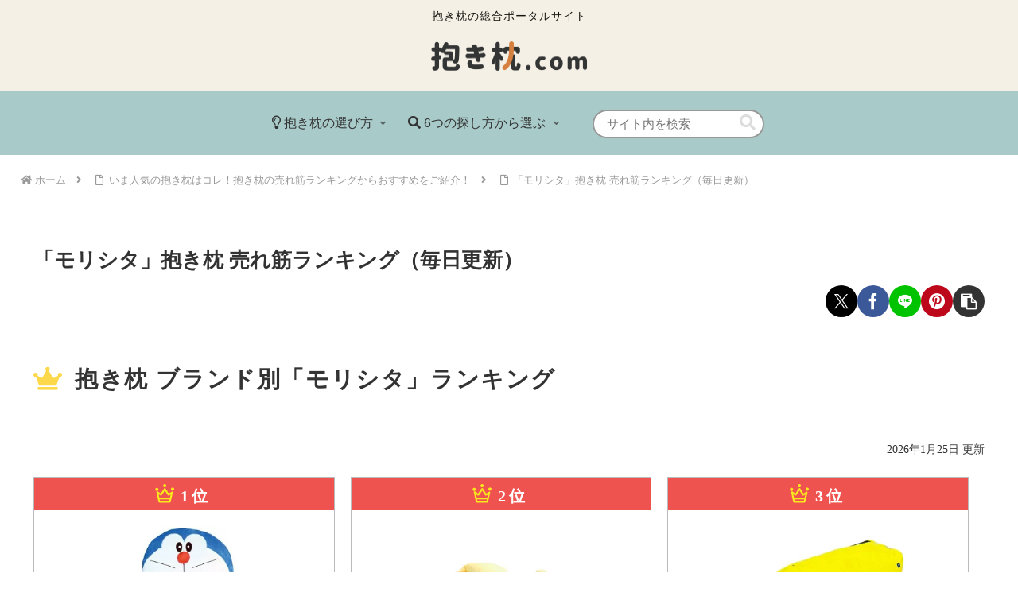

--- FILE ---
content_type: text/css
request_url: https://daki-makura.com/wp-content/themes/cocoon-child-master/style.css?ver=6.6.4&fver=20210821094214
body_size: 8072
content:
@charset "UTF-8";

/*!
Theme Name: Cocoon Child
Description: Cocoon専用の子テーマ
Theme URI: https://wp-cocoon.com/
Author: わいひら
Author URI: https://nelog.jp/
Template:   cocoon-master
Version:    1.1.2
*/

/************************************
** 子テーマ用のスタイルを書く
************************************/
@media screen and (max-width: 1023px) { { . } }
@media screen and (max-width: 834px) { { . } }
@media screen and (max-width: 480px) { { . } }





/***********************************************************************
** 人気ランキング　itemInfoRanking　
************************************************************************/
.itemInfoRanking_Wrap { max-width: 600px; margin: auto;}
.itemInfoRanking {
	padding: 4% 10% 4% 10%;
    border: 1px solid #ccc;
    border-radius: 4px;
	margin-bottom: 1.5em;
}
@media (max-width: 520px) { .itemInfoRanking { padding: 3% 5% 4% 5%; } }
.itemInfoRanking p { margin-bottom: 0; }
/* Number */
.rnk_Number { color: #777; font-size: 1.2em; font-weight: bold; }
.rnk_Number i { font-size: 0.6em; margin: 0 0.8em; }
.itemInfoRanking_Wrap 
.itemInfoRanking:nth-of-type(1) .rnk_Number { color: #D9B340; }
.itemInfoRanking:nth-of-type(2) .rnk_Number { color: #6F7B83; }
.itemInfoRanking:nth-of-type(3) .rnk_Number { color: #A15326; }


.rnk_ShopName {
	color: #777;
	font-size: 0.9em;
	font-weight: bold;
	margin-bottom: 1em!important;
}
.rnk_Image { text-align: center; }
.rnk_ImageSource {
	text-align: right;
	color: #777;
	font-size: 0.7em;
	max-width: 400px;
	margin: auto;
}
.rnk_ImageSource a { color: #777; text-decoration: none; }
.rnk_Price { color: #c0392b; font-size: 1.1em; font-weight: bold; text-align: left; }
.rnk_Price span { margin-left: 0.2em; font-size: 0.7em; }
.rnk_Name { margin-top: 0.5em; font-size: 0.9em; line-height: 1.4; }
.rnk_Review { text-align: center; margin-top: 0.5em; }
.rnk_Review i { margin-right: 3px; }
.rnk_reviewStar { color: #F5BC55; }
.rnk_reviewAverage { margin-left: 0.4em; font-weight: bold; }
.rnk_PageLink { margin: 0.6em 0em; }
.btn-green {
	font-size: 1em;
	color: #fff;
	border-bottom: solid 4px #61841f;
	background-color: #90c231;
	justify-content: center;
	letter-spacing: 0.1em;
	border-radius: 7px;
}
.rnk_LinkDestination {
	font-size: 0.7em;
	text-align: center;
	color: #777;
	margin: 0.5em auto 0;
}
.rnk_End_PageLink {
	margin: 0 1em;
}




/***********************************************************************
** 人気ランキングテーブル表　横スクロール型　Cocoon機能と楽天ツール併用
************************************************************************/
/* たて・よこ共通　ここから */
.itemInfoTable_Wrap {}
.scroll { width: 100%!important; }

.ift_dateWrap { color: #555; font-size: 0.9em; text-align: left; margin-bottom: 0.5em; }
.ift_date_left { float: right; }
@media (max-width: 480px) { .ift_date_right { clear: both; } }
.ift_date_right i { margin: 0 0.2em; }
.ift_date_right span { margin-left: 0.5em; }

.ift_Review2 i, .ift_ShopReview i { margin-right: 3px; }
.reviewStar { color: #F5BC55; }
.reviewAverage { margin-left: 0.4em; font-weight: bold; }

td.ift_Price, .ift_Price td { color: #c0392b; font-size: 1.1em; font-weight: bold; }
td.ift_Price span, .ift_Price span { margin-left: 0.2em; font-size: 0.7em; }

.ift_PageLink .btn {
	font-size: 1em;
	/*font-weight: normal;*/
	letter-spacing: 0;
	background: #90c231;
	border-bottom: solid 3px #61841f;
	border-radius: 3px;
	margin: 0.5em auto;
}
/* たて・よこ共通　ここまで */

/***********************************************
** たて 人気ランキングテーブル表　横スクロール型
***********************************************/
.itemInfoTable_Tate {
	font-size: 0.8em;
	/*display: block;
	overflow-x: scroll;
	white-space: nowrap;
	-webkit-overflow-scrolling: touch;*/
}
.itemInfoTable_Tate th, .itemInfoTable_Tate td { white-space: nowrap; border-color: #ddd; text-align: center;}
.itemInfoTable_Tate th { padding: 0.8em 1em; font-weight: normal; background-color: #F7F8F9; line-height: 1.2; }
/* 列の幅 */
.itemInfoTable_Tate td:nth-of-type(3) { width: 200px!important; }
/* 列の色 */
.itemInfoTable_Tate tr:nth-of-type(2n+1) { background-color: #FFF; }
.itemInfoTable_Tate tr:nth-of-type(2n+2) { background-color: #F7F8F9; }
/* Number */
.iftTate_Number { color: #777; font-size: 1.1em; font-weight: bold; padding: 0.4em 1em; }
.iftTate_Number i { font-size: 0.6em; margin: 0 0.9em; }
.itemInfoTable_Tate tr:nth-of-type(2) td:first-of-type { color: #D9B340; }/* No.1 */
.itemInfoTable_Tate tr:nth-of-type(3) td:first-of-type { color: #6F7B83; }/* No.2 */
.itemInfoTable_Tate tr:nth-of-type(4) td:first-of-type { color: #A15326; }/* No.3 */
/* Name */
.iftTate_Name { line-height: 1.2; white-space: pre-line!important; text-align: left; }


/***********************************************
** よこ 人気ランキングテーブル表　横スクロール型
***********************************************/
.itemInfoTable_Yoko {
	font-size: 0.8em;
	table-layout: unset!important;
	/*display: block;
	overflow-x: scroll;
	white-space: nowrap;
	-webkit-overflow-scrolling: touch;*/
}
.itemInfoTable_Yoko th, .itemInfoTable_Yoko td { border-color: #ddd; }
.itemInfoTable_Yoko th { padding: 0.8em 1em; font-weight: normal; background-color: #F7F8F9; line-height: 1.2; }
.itemInfoTable_Yoko td { padding: 0.8em 1em; text-align: center; }
/* 列の色 */
.itemInfoTable_Yoko td:nth-of-type(2n+1) { background-color: #FFF; }
.itemInfoTable_Yoko td:nth-of-type(2n+2) { background-color: #F7F8F9; }
/* Number */
.iftYoko_Number td { color: #777; font-size: 1.1em; font-weight: bold; padding: 0.4em 1em; }
.iftYoko_Number i { font-size: 0.6em; margin: 0 0.9em; }
.iftYoko_Number td:nth-of-type(1) { color: #D9B340; }
.iftYoko_Number td:nth-of-type(2) { color: #6F7B83; }
.iftYoko_Number td:nth-of-type(3) { color: #A15326; }
/* Name */
tr.iftYoko_Name td, tr.iftYoko_ShopName td { line-height: 1.2; white-space: pre-line; text-align: left; }






.list-4 {
	list-style: none;
	padding: 0;
	margin: 0;
}
.list-4 li {
	border-bottom: 2px dashed;
	border-color: #cdcdcd;
	position: relative;
	margin: 0.5em 0 !important;
	max-width: 500px;
	padding: 0 0 0.5em 1.4em;
}
.list-4 li:last-child { border: none; }
.list-4 li:before {
	font-family: 'Font Awesome 5 Free';
	font-weight: 400;
	content: "\f27a";
	color: #ffa952;
	position: absolute;
	left: 0;
}


/***********************************************************************
** ヘッダーエリア
************************************************************************/
/* キャッチフレーズの調整 */
.tagline { letter-spacing: 1px; }

/* タブレット以下の設定 */
@media screen and (max-width: 1022px){
	.site-logo-image { padding: 0.3em 0 0.3em 0.5em; }/* サイトロゴ */
	.has-logo-button .menu-button { width: 60px; }/* メニューボタンの幅 */
	.entry-content { margin-top: 0;}/* コンテンツエリアの上余白をなし */
}


/* PCグローバルナビメニューの調整 */
.navi-in > ul li {
	height: 80px;
	line-height: 80px;
}
/* PCグローバルナビ　サブメニュー */
.navi-in > ul .sub-menu li{
	height: 60px;
	line-height: 60px;
	/*background-color: #FFC10F;*/
}
.navi-in > ul .sub-menu li a {
	color: #555!important;
	font-weight: bold;
}


/* PCヘッダーの検索窓を調整 */
#navi .navi-in>ul>li:last-child { width: 14em; }
#navi-in .search-box { margin: 0 0 0 2em; }
#navi-in .search-edit { font-size: 0.9em; padding: 0.4em 1em; }
.search-box input::placeholder { font-size: 0.9em; }
#navi-in input[type="text"] { border: 2px solid #999; border-radius: 2em; }
#navi-in input[type="text"]:focus { border: 2px solid #5cab7d; outline: 0; }
@media screen and (max-width: 1024px){ .mobile-header-menu-buttons.mobile-menu-buttons.has-logo-button li:last-child { display: none; } }

/* PCフッターナビメニューの検索窓を調整 */
.navi-footer-in > .menu-footer li { border-left: 0px; }
.navi-footer-in > .menu-footer li:last-child { border-right: 0px; }
#navi-footer-in .search-box { margin: -0.4em 0 0 2em; }
@media screen and (max-width: 768px){ #navi-footer-in .search-box { margin: 0.5em 0 0 0; } }
#navi-footer-in .search-edit {
	font-size: 1em;
	padding: 0.4em 1em;
}
/* スマホメニューの背景色 */
.mobile-menu-buttons { background-color: #F4F0E6; }
/* スマホメニューの何番目・検索窓の消す */
.mobile-footer-menu-buttons li:nth-child(n+5) { display: none; }

/***********************************************************************
** 抱き枕心地から選ぶ　ポジショニングマップの設定
************************************************************************/
.pmap {
	position: relative;
	margin: 0px auto;
	width: 52em;
	height: 32em;
	font-size: 1.6vw;
	max-width: 1200px;
}
@media screen and (min-width: 1600px){ .pmap { font-size: 0.9vw!important; } }
@media screen and (min-width: 1300px){ .pmap { font-size: 1.2vw; } }
@media screen and (max-width: 834px){ .pmap { height: 42em; } }

.pmap::before {
	position: absolute;
	top: 50%;
	left: 50%;
	z-index: -1;
	transform: translateX(-50%) translateY(-50%);
	width: calc(100% - 4em);
	height: calc(100% - 6em);
	background: linear-gradient(to right, #ABD0CE 0%, #ABD0CE 100%) center / 0.2em calc(100% - 1em) no-repeat, linear-gradient(to bottom, #ABD0CE 0%, #ABD0CE 100%) center / calc(100% - 1em) 0.2em no-repeat, linear-gradient(to bottom right, transparent 50%, #ABD0CE 50%) top -4px left calc(50% - 0.2em + 1px) / 0.4em 1em no-repeat, linear-gradient(to bottom left, transparent 50%, #ABD0CE 50%) top -4px left calc(50% + 0.2em - 1px) / 0.4em 1em no-repeat, linear-gradient(to top left, transparent 50%, #ABD0CE 50%) top calc(50% + 0.2em - 1px) right -4px / 1em 0.4em no-repeat, linear-gradient(to bottom left, transparent 50%, #ABD0CE 50%) top calc(50% - 0.2em + 1px) right -4px / 1em 0.4em no-repeat, linear-gradient(to top right, transparent 50%, #ABD0CE 50%) bottom -4px left calc(50% - 0.2em + 1px) / 0.4em 1em no-repeat, linear-gradient(to top left, transparent 50%, #ABD0CE 50%) bottom -4px left calc(50% + 0.2em - 1px) / 0.4em 1em no-repeat, linear-gradient(to bottom right, transparent 50%, #ABD0CE 50%) top calc(50% - 0.2em + 1px) left -4px / 1em 0.4em no-repeat, linear-gradient(to top right, transparent 50%, #ABD0CE 50%) top calc(50% + 0.2em - 1px) left -4px / 1em 0.4em no-repeat, linear-gradient(to right, transparent 99%, #ddd 1%) top left / 10% 10% repeat, linear-gradient(to bottom, transparent 99%, #ddd 1%) top left / 10% 10% repeat;
	content: "";
}
.pmap_vaxis_title {
	display: block;
	text-align: center;
	color: #2D90AC;
	font-size: 1.5vw;
	font-weight: bold;
}
.pmap_vaxis_high, .pmap_vaxis_low {
	position: absolute;
	left: calc(50% + 1em);
	white-space: nowrap;
}
.pmap_vaxis_high { top: 3em; font-weight: bold; }
.pmap_vaxis_low { bottom: 3em; font-weight: bold; }
.pmap_haxis_title {
	position: absolute;
	top: 0px;
	left: -1em;
	width: 100%;
	height: 100%;
	text-align: center;
	color: #2D90AC;
	font-size: 1.5vw;
	font-weight: bold;
	writing-mode: vertical-lr;
	-ms-writing-mode: tb-lr;
}
.pmap_haxis_high, .pmap_haxis_low {
	position: absolute;
	top: calc(50% + 1em);
	white-space: nowrap;
	writing-mode: initial;
}
.pmap_haxis_high { right: 2em; font-weight: bold; }
.pmap_haxis_low { left: 2em; font-weight: bold; }
@media screen and (max-width: 1300px){ .pmap_vaxis_title, .pmap_haxis_title { font-size: 2vw; } }
@media screen and (max-width: 834px){
	.pmap::before { top: 52%; }
	.pmap_vaxis_title, .pmap_haxis_title { font-size: 3.5vw; }
	.pmap_vaxis_high { top: 2.5em; }
	.pmap_vaxis_low { bottom: 2.5em; }
	.pmap_haxis_high { right: 2em; }
	.pmap_haxis_low { left: 2em; }
	.pmap_vaxis_high,
	.pmap_vaxis_low,
	.pmap_haxis_high,
	.pmap_haxis_low { font-size: 2.5vw; }
}

.pmap_item>span {
	display: block;
	position: absolute;
	transform: translateX(-50%) translateY(-50%);
	padding: 1em 1em;
	background-color: #47B97B;
	border-radius: 50%;
	font-size: 1.6em;
	line-height: 1.3;
	letter-spacing: 1px;
	white-space: nowrap;
}
.maru-btn {
	display: block;
	color: #555;
	text-decoration: none;
}
.pmap_item>span:nth-of-type(1) {
	top: 20%;
	left: 10%;
	background-color: #F8F099;
}
.pmap_item>span:nth-of-type(2) {
	top: 35%;
	left: 35%;
	background-color: #F9F4C2;
}
.pmap_item>span:nth-of-type(3) {
	top: 20%;
	left: 90%;
	background-color: #BEDDF4;
}
.pmap_item>span:nth-of-type(4) {
	top: 35%;
	left: 65%;
	background-color: #D3E9EF;
}
.pmap_item>span:nth-of-type(5) {
	top: 80%;
	left: 10%;
	background-color: #FACCC0;
}
.pmap_item>span:nth-of-type(6) {
	top: 65%;
	left: 35%;
	background-color: #FEE5DE;
}
.pmap_item>span:nth-of-type(7) {
	top: 80%;
	left: 90%;
	background-color: #E2D1F7;
}
.pmap_item>span:nth-of-type(8) {
	top: 65%;
	left: 65%;
	background-color: #E3DFF0;
}







/***********************************************************************
** 見出しタグのスタイル
************************************************************************/
/* シンプル h2タグ */
.article h2 {
	font-size: 1.4em;
	color: #393939;
	font-weight: normal;
	letter-spacing: 1.6px ;
	line-height: 1.35;
	border-left: solid 9px #f08b39; /* キーカラー */
	padding: 0.7em;
	margin-bottom: 1.2em;
	background: #f0f1f2;
}
@media screen and (max-width: 520px){
	.article h2 { font-size: 1.1em; }
}

/* シンプル h3タグ */
.article h3 {
	font-size: 1.1em;
	letter-spacing: 1.6px;
	line-height: 1.35;
	padding: 0.3em 0.7em;
	margin-bottom: 1.2em;
	border-left: 9px solid #f08b39; /* キーカラー */
	border-right: none;
	border-top: none;
	border-bottom: none;
}

/* シンプル h4タグ */
.article h4 {
	font-size: 1.1em;
	letter-spacing: 1.6px;
	line-height: 1.35;
	padding: 0.3em 0.7em;
	margin: 0.3em 0 0.6em 0;
	border: none;
}


/* チェックマーク付き見出し Pタグ */
p.point {
	font-size: 1.1em;
	font-weight: bold;
	letter-spacing: 1.6px;
	line-height: 1.35;
	padding: 0.3em 0.7em 0.3em 1.3em;
	margin-top: 1em;
	margin-bottom: 1.2em;
	position: relative;
}
p.point:before {
	font-family: 'Font Awesome 5 Free';
	content: "\f00c";
	font-size: 0.9em;
	color: #f08b39; /* キーカラー */
	position: absolute;
	left: 0em;
	top: 0.5em;
}

/* .pt1　見出しデザイン
************************************/
h2.pt1,h3.pt1,p.pt1 {
	font-size: 1.8em;
	font-weight: bold;
	color: #393939;
	text-align: center;
	margin: 0 0 0.8em 0!important;
	padding: 2em 0 0.7em 0!important;
	border: none;
	background-color: transparent!important;
}
@media screen and (max-width: 768px){
	h2.pt1,h3.pt1,p.pt1 { font-size: 6vw; }
}
h2.pt1.topRankTitle {
	margin-bottom: 0!important;
	padding-bottom: 0!important;
}

h2.pt1 i {
	display: block;
	padding-bottom: 0.7em;
}
h2.pt1 span.subTitle {
	display: block;
	font-size: 0.5em;
	padding-bottom: 0.6em;
}
@media screen and (max-width: 768px){
	h2.pt1 span.subTitle { font-size: 0.6em; }
}

/* .pt2　見出しデザイン
************************************/
h2.pt2,h3.pt2,p.pt2 {
	font-size: 1.8em;
	font-weight: bold;
	color: #393939;
	text-align: center;
	position: relative;
	margin: 0 0 0.8em 0!important;
	padding: 2em 0.5em 0.7em 0.5em!important;
	border: none;
	background-color: transparent!important;
}
h2.pt2:after,h3.pt2:after,p.pt2:after {
	position: absolute;
	bottom: 0;
	left: 50%;
	width: 70%;
	height: 5px;
	content: '';
	background-image: -webkit-repeating-linear-gradient(135deg, #777, #777 1px, transparent 2px, transparent 5px);
	background-image: repeating-linear-gradient(-45deg, #777, #777 1px, transparent 2px, transparent 5px);
	background-size: 7px 7px;
	-webkit-backface-visibility: hidden;
	backface-visibility: hidden;
	transform: translate(-50%);
}
@media screen and (max-width: 768px){
	h2.pt2,h3.pt2,p.pt2 { font-size: 1.3em; }
	h2.pt2:after,h3.pt2:after,p.pt2:after { width: 100%; }
}

/* .pt3　見出しデザイン
************************************/
h2.pt3 {
	font-size: 1.5em;
	font-weight: bold;
	position: relative;
	padding: 0.8em 0.4em;
	text-align: center;
	border: 2px double #393939;
	background: #FFF;
	margin: 4em auto 1em;
	max-width: 480px;
	letter-spacing: 0.15em;
}
@media screen and (max-width: 768px){
	h2.pt3 { font-size: 1.3em; }
}
h2.pt3:before, h2.pt3:after {
	position: absolute;
	content: '';
}
h2.pt3:before {
	top: -50px;
	left: calc(50% - 50px);
	width: 100px;
	height: 100px;
	border: 2px double #393939;
	border-radius: 50%;
	background: #FFF;
}
h2.pt3:after {
	top: 0;
	left: 0;
	width: 100%;
	height: 100%;
	background: #fff;
}
h2.pt3 i {
	font-size: 2rem;
	line-height: 60px;
	position: absolute;
	z-index: 1;
	top: -40px;
	left: calc(50% - 40px);
	width: 86px;
	height: 60px;
	text-align: center;
}
h2.pt3 span {
	position: relative;
	z-index: 1;
}
h2.pt3 span.subTitle {
	display: block;
	font-size: 0.5em;
	padding: 0.5em 0;
}


/* 新着リストの大きいタイル画像の設定 
************************************************************************/
.largeThumbFlex .a-wrap {
	display: inline-flex;
	max-width: 390px!important;
}
.largeThumbFlex .a-wrap { width:32.5%; } /* 3カラム設定 */
@media screen and (max-width: 900px){ .largeThumbFlex .a-wrap { width: 49%; /* 2カラム設定 */} }
@media screen and (max-width: 450px){ .largeThumbFlex .a-wrap { width: 100%; /* 1カラム設定 */} }

.largeThumbFlex .card-title { font-size: 0.8em; padding-top: 0.5em; }

.largeThumbFlex .card-content { max-height: 65%!important; }


/*　お問合せフォームのテーブル設定
****************************************************/
.contactform-table{
	font-size:0.8em;
	margin: 20px auto;
}
.contactform-table th,
.contactform-table td {
	border: solid 1px #ccc;
	padding:0.5em 1em;
}
.contactform-table th {
	width: 20%;
}
@media screen and (max-width: 768px) {
	.contactform-table {
		width: 100%;
	}
	.contactform-table th,
	.contactform-table td {
		border-bottom: none;
		display: block;
		width: 100%;
	}
	.contactform-table td {
		padding: 1em;
	}
	.last td:last-child {
		border-bottom: solid 1px #ccc;
		width: 100%;
	}
}

/* dl バージョン */
.dkmkrForm div {
	display:flex;
	justify-content:flex-start;
	margin: 0.5em;
}
.dkmkrForm div dt {
	width: 25%;
	font-weight: bold;
}
.dkmkrForm div dd {
	width: 75%;
}
input[type=checkbox].dkmkrFromCheckBox {
	margin-top: 1em;
	transform: scale( 2 , 2 );
	-webkit-transform-origin: right;
	-webkit-transform: scale( 2 , 2 );
	-moz-transform-origin: right;
	-moz-transform: scale( 2 , 2 );
}
@media (max-width: 834px) {
	.dkmkrForm div {
		flex-direction: column;
		align-items: flex-start;
		margin-bottom: 1em;
	}
	.dkmkrForm div dt, .dkmkrForm div dd {
		width: 100%;
		margin-left: 0;
	}
}




/*　インデックスページの設定
****************************************************/
.entry-card .cat-label{ display: none; }/* ラベルの非表示 */
.entry-card-meta { display: none;}/* 日時の非表示 */




/***********************************************************************
** cocoon機能カスタマイズ SNS シェアボタンの表示設定
************************************************************************/
.ss-top .sns-share-buttons,
.ss-bottom .sns-share-buttons { justify-content: flex-end; }
.sns-share.ss-top .sns-buttons a,
.sns-share.ss-bottom .sns-buttons a {
	width: 40px;
	height: 40px;
	margin-left: 8px;
	font-size: 20px;
	border-radius: 20px;
}
.ss-top .social-icon,
.ss-bottom .social-icon { font-size: 1em!important; }
.sns-share.ss-high-and-low-lc a > span { padding-top: 0; }
.sns-share.ss-top .sns-buttons a .button-caption,
.sns-share.ss-bottom .sns-buttons a .button-caption { display: none; }
.sns-share-message, .sns-follow-message { text-align: right; }


/***********************************************************************
** cocoon機能カスタマイズ 吹き出し　.speech-balloonのデザイン設定
************************************************************************/
.speech-balloon {
	font-size: 1em;
	letter-spacing: 1px;
	line-height: 1.5;
	padding: 1em!important;
	border: 2px solid #abd0ce!important;
}
.speech-balloon::before { border-right: 12px solid #abd0ce; }
.sbp-r .speech-balloon::before { border-left: 12px solid #abd0ce; }


/***********************************************************************
** cocoon機能カスタマイズ .info-boxのデザイン設定
************************************************************************/
.is-style-info-box, .info-box, .sp-info, .info {
	color: #323232;
	background-color: #FFF;
	border: 3px solid #323232;
	box-shadow: 8px 8px 0 #abd0ce;
	padding: 1em 1.5em;
	margin-bottom: 20px;
}
.is-style-info-box h4, .info-box h4, .sp-info h4, .info h4 { color: #579c98; padding: 0; }
.is-style-info-box p, .info-box p, .sp-info p, .info p { font-size: 0.9em; }
.is-style-info-box ul, .info-box ul, .sp-info ul, .info ul { padding-left: 1em; }
.is-style-info-box li, .info-box li, .sp-info li, .info li { font-size: 0.9em; }
.is-style-info-box li span, .info-box li span, .sp-info li span, .info li span { font-weight: bold; }


/***********************************************************************
** cocoon機能カスタマイズ サイドナビ ボックスメニューを画像なしで使う box-menus
************************************************************************/
.box-customCSS .box-menu {
	min-height: initial;
	min-height: auto;
	padding: 0.5em;
}
/* コンテンツエリア内の設定 */
.main .box-customCSS .box-menu { padding: 1.4em 0.5em; }
.main .box-customCSS .box-menu-label { font-size: 1em; }
@media screen and (max-width: 598px){ .main .box-customCSS .box-menu-label { font-size: 1.2em; font-weight: bold; } }
.main .box-customCSS .box-menu-description { font-size: 0.8em; }


/***********************************************************************
** 抱き枕.com 汎用リンクボタン .dm_Btn　.btn-blue
************************************************************************/
.dm_Btn { margin:0 auto; max-width: 500px; }
.btn-blue {
	color: #323232;
	border: 3px solid #323232;
	background-color: #FFF;
	justify-content: center;
	letter-spacing: 0.1em;
	/*display: inline-block;*/
	padding: 0.6em 2.5em;
	border-radius: 100vw!important;
	-webkit-box-shadow: 5px 5px 0 #ABD0CE;
	box-shadow: 5px 5px 0 #ABD0CE;
}
@media screen and (max-width: 834px){ .btn-blue { font-size: 2.4vw; } }
@media screen and (max-width: 600px){ .btn-blue { font-size: 3.2vw; } }
.btn-blue:hover { color: #323232; }




/***********************************************************************
** 形状から選ぶ .dm_BtnColBox3Wrap　メニューボタン設定
************************************************************************/
.dm_BtnColBox3Wrap {
	display: flex;
	display: -ms-flexbox;
	flex: auto;
	flex-wrap: wrap;
	-ms-flex-wrap: wrap;
	justify-content: space-between;
	-webkit-box-pack: justify;
	-ms-flex-pack: justify;
	padding: 0 0 0 0;
	margin: 0 auto;
	max-width: 960px;
}
.dm_BtnColBox3 { width:32%; padding: 0.5em 0;} /* 3カラム設定 */
@media screen and (max-width: 800px){ .dm_BtnColBox3 { width: 49%; padding: 0.2em 0; /* 2カラム設定 */} }
@media screen and (max-width: 400px){ .dm_BtnColBox3 { width: 100%; padding: 0.2em 0; /* 1カラム設定 */} }

.btn-orange {
	font-size: 1.1em;
	font-weight: normal;
	color: #FFF;
	border: 2px solid #F08B39;
	background-color: #F08B39;
	text-align: left;
	justify-content: left;
	letter-spacing: 1px;
	padding: 0.8em 1.8em 0.8em 0.5em;
	box-shadow: 0 2px 2px 0 rgb(0 0 0 / 20%);
	min-height: 5em;
}

@media screen and (max-width: 490px){ .btn-orange { font-size: 0.9em; } }
.btn-orange:hover { color: #FFF; }
.btn-orange:before {
	content: ''; /* 何も入れない */
	display: inline-block; /* 忘れずに */
	width: 50px;
	height: 50px;
	background-repeat: no-repeat;
	background-size: contain;
	vertical-align: middle;
	margin: 0 0.8em 0 0;
}
.btn-orange span { display: block; line-height: 1.3; }
.btn-orange span small {
	font-size: 0.75em;
	font-weight: normal;
}
.forRyusen.btn-orange:before { background-image: url(../../../originaldata/img/icon/katachi/icon-ryusen.png); }
.forEntou.btn-orange:before { background-image: url(../../../originaldata/img/icon/katachi/icon-entou.png); }
.forChouhou.btn-orange:before { background-image: url(../../../originaldata/img/icon/katachi/icon-chouhou.png); }
.forMikazuki.btn-orange:before { background-image: url(../../../originaldata/img/icon/katachi/icon-mikazuki.png); }
.forYuji.btn-orange:before { background-image: url(../../../originaldata/img/icon/katachi/icon-yuji.png); }
.forChara.btn-orange:before { background-image: url(../../../originaldata/img/icon/katachi/icon-chara.png); }
.forEruji.btn-orange:before { background-image: url(../../../originaldata/img/icon/katachi/icon-eruji.png); }
.forAna.btn-orange:before { background-image: url(../../../originaldata/img/icon/katachi/icon-ana.png); }



/***********************************************************************
** 6つの探し方から抱き枕を選ぶ .dm_BtnColBox2Wrap　メニューボタン設定
************************************************************************/
.dm_BtnColBox2Wrap {
	display: flex;
	display: -ms-flexbox;
	flex: auto;
	flex-wrap: wrap;
	-ms-flex-wrap: wrap;
	justify-content: space-between;
	-webkit-box-pack: justify;
	-ms-flex-pack: justify;
	padding: 0 0 0 0;
	margin: 0 auto;
	max-width: 960px;
}
.dm_BtnColBox2 { width:49%; padding: 0.5em 0;} /* 2カラム設定 */
@media screen and (max-width: 700px){ .dm_BtnColBox2 { width: 100%; padding: 0.2em 0; /* 1カラム設定 */} }

.btn-brown {
	font-size: 1.4em;
	color: #F08B39;
	border: 2px solid #F08B39;
	background-color: #FFF;
	text-align: left;
	justify-content: left;
	letter-spacing: 1px;
	box-shadow: 0 2px 2px 0 rgb(0 0 0 / 20%);
}
@media screen and (max-width: 834px){ .btn-brown { font-size: 3vw; } }
@media screen and (max-width: 700px){ .btn-brown { font-size: 5vw; padding: 0.5em 1em; } }
.btn-brown:hover { color: #F08B39; }
.btn-brown:before {
	content: ''; /* 何も入れない */
	display: inline-block; /* 忘れずに */
	width: 40px;
	height: 40px;
	background-repeat: no-repeat;
	background-size: contain;
	vertical-align: middle;
	margin: 0 0.8em 0 0.3em;
}
.btn-brown span { display: block; line-height: 1.3; }
.btn-brown span small {
	font-size: 0.7em;
	font-weight: normal;
}
.forRanking.btn-brown:before { background-image: url(../../../originaldata/img/icon/icon-ranking-b.png); }
.forDakigokochi.btn-brown:before { background-image: url(../../../originaldata/img/icon/icon-dakigokochi-b.png); }
.forLive.btn-brown:before { background-image: url(../../../originaldata/img/icon/icon-live-b.png); }
.forKatachi.btn-brown:before { background-image: url(../../../originaldata/img/icon/icon-katachi-b.png); }
.forSozai.btn-brown:before { background-image: url(../../../originaldata/img/icon/icon-sozai-b.png); }
.forList.btn-brown:before { background-image: url(../../../originaldata/img/icon/icon-list-b.png); }
.forPrice.btn-brown:before { background-image: url(../../../originaldata/img/icon/icon-yen-b.png); }
.forFaq.btn-brown:before { background-image: url(../../../originaldata/img/icon/icon-faq.png); }



/***********************************************************************
** 素材から選ぶ .btn-yellow　メニューボタン設定
************************************************************************/
.btn-yellow {
	font-size: 1.1em;
	font-weight: normal;
	color: #FFF;
	border: none;
	background-color: #F08B39;
	text-align: left;
	justify-content: left;
	letter-spacing: 1px;
	padding: 0 1.8em 0 0;
	box-shadow: 0 2px 2px 0 rgb(0 0 0 / 20%);
	min-height: 5em;
}
.btn-yellow:hover { color: #FFF; }
.btn-yellow:before {
	content: ''; /* 何も入れない */
	display: inline-block; /* 忘れずに */
	width: 100px;
	height: 100px;
	background-repeat: no-repeat;
	background-size: contain;
	vertical-align: middle;
	margin: 0 0.8em 0 0;
	border-radius: 4px 0 0 4px;
}
.btn-yellow span {
	display: block;
	line-height: 1.3;
	padding-left: 1em;
}
@media screen and (max-width: 800px){
	.dm_BtnColBox2Wrap.sozai .dm_BtnColBox2 {
		width: 49%; /* 2カラム設定 */
		padding: 0.2em 0;
	}
	.btn-yellow { font-size: 3vw; min-height: 2em;}
	.btn-yellow span { padding-left: 0.5em; }
	.btn-yellow:before { width: 70px; height: 65px; margin-right: 0; }
}
@media screen and (max-width: 400px){
	.dm_BtnColBox2Wrap.sozai .dm_BtnColBox2 { width: 100%; padding: 0.2em 0; /* 1カラム設定 */}
	.btn-yellow { font-size: 1em; }
}

.forCotton.btn-yellow:before { background-image: url(../../../originaldata/img/icon/sozai/icon-cotton.jpg); }
.forBeads.btn-yellow:before { background-image: url(../../../originaldata/img/icon/sozai/icon-beads.jpg); }
.forHane.btn-yellow:before { background-image: url(../../../originaldata/img/icon/sozai/icon-hane.jpg); }
.forLatex.btn-yellow:before { background-image: url(../../../originaldata/img/icon/sozai/icon-latex.jpg); }
.forCrushLatex.btn-yellow:before { background-image: url(../../../originaldata/img/icon/sozai/icon-crushlatex.jpg); }
.forPipe.btn-yellow:before { background-image: url(../../../originaldata/img/icon/sozai/icon-pipe.jpg); }
.forSoba.btn-yellow:before { background-image: url(../../../originaldata/img/icon/sozai/icon-soba.jpg); }
.forUurethane.btn-yellow:before { background-image: url(../../../originaldata/img/icon/sozai/icon-urethane.jpg); }


/***********************************************************************
** 抱き枕ニュース・リリース
************************************************************************/
.newsThum { margin: 4em 0 1em 0; }
.newsThum img {
	max-height: 100px;
	max-width: 150px;
}



/***********************************************************************
** 共通スタイル
************************************************************************/
/* 文字間隔を開ける */
.ltsp { letter-spacing: 0.1em; }

/*文字の大きさ*/
.fsS { font-size: 0.8em; }
.fsM { font-size: 1em; }
.fsL { font-size: 1.5em; }
.fsLL { font-size: 2em; }
.fsLspM { font-size: 1.5em; }
@media screen and (max-width: 520px){ .fsLspM { font-size: 1em; } }

/*文字の横位置*/
.al-l{ text-align: left; }
.al-r{ text-align: right; }
.al-c{ text-align: center; }

/* 文字の寄せ位置 PC SP 切り替え */
.pccspl{ text-align: center; }/* PC→center　SP→left */
@media screen and (max-width: 520px){ .pccspl{ text-align: left; } }
.pclspc{ text-align: left; }/* PC→left　SP→center */
@media screen and (max-width: 520px){ .pccspl{ text-align: center; } }

/* 横幅のサイズ指定 */
.w100per{ width: 100%; }
.w90per{ width: 90%; }
.w80per{ width: 80%; }
.w520px { margin:0 auto; max-width:520px; }
.w700px { margin:0 auto; max-width:700px; }
.w900px { margin:0 auto; max-width:900px; }
.w960px { margin:0 auto; max-width:960px; }
.w1200px { margin:0 auto; max-width:1200px; }

/* 親要素からはみ出す設定（breaking-out）*/
.breaking-out {
	margin-right: calc(50% - 50vw);
	margin-left: calc(50% - 50vw);
	background-color: #FFF;
	background-size:cover;
}
.bko-inner{ width: 100vw; }

/* spOnBr スマホのみ改行 ※520px以下で<br>を表示 */
@media screen and (min-width: 520px){ .spOnBr { display: none; } }
/* tbOnBr スマホのみ改行 ※960px以下で<br>を表示 */
@media screen and (min-width: 960px){ .tbOnBr { display: none; } }

/* 赤文字・レッドのカラー設定 */
.red { color: tomato; } 
/* 黄色いアンダーラインを太字にする設定 */
.marker-under {
	background: linear-gradient(transparent 50%,#FF9 0%);
	font-weight: bold;
}

/* テキストリンクに矢印をつける .yaji */
a.yaji { text-decoration: none; }
a.yaji:hover { text-decoration: underline; }
a.yaji::before {
	font-family: "Font Awesome 5 Free";
	font-weight: 900;
	content: "\f101";
	padding-right: 0.2em;
}

/***********************************************************************
** margin　padding
************************************************************************/
/*周りのブロックからの距離（margin）*/
.m0{ margin: 0!important; }/*周りからのmarginを0に*/
.m0-t{ margin-top: 0!important; }/*上からのmarginを0に*/
.m0-r{ margin-right: 0!important; }/*右からのmarginを0に*/
.m0-b{ margin-bottom: 0!important; }/*下からのmarginを0に*/
.m0-l{ margin-left: 0!important; }/*左からのmarginを0に*/

/* 周りのブロックからの距離（margin em） */
.m1em{ margin: 1em!important; }
.m1em-t{ margin-top: 1em!important; }
.m1em-r{ margin-right: 1em!important; }
.m1em-b{ margin-bottom: 1em!important; }
.m1em-l{ margin-left: 1em!important; }

.m1_5em{ margin: 1.5em!important; }
.m1_5em-t{ margin-top: 1.5em!important; }
.m1_5em-r{ margin-right: 1.5em!important; }
.m1_5em-b{ margin-bottom: 1.5em!important; }
.m1_5em-l{ margin-left: 1.5em!important; }

.m2em{ margin: 2em!important; }
.m2em-t{ margin-top: 2em!important; }
.m2em-r{ margin-right: 2em!important; }
.m2em-b{ margin-bottom: 2em!important; }
.m2em-l{ margin-left: 2em!important; }

.m3em{ margin: 3em!important; }
.m3em-t{ margin-top: 3em!important; }
.m3em-r{ margin-right: 3em!important; }
.m3em-b{ margin-bottom: 3em!important; }
.m3em-l{ margin-left: 3em!important; }

.m4em{ margin: 4em!important; }
.m4em-t{ margin-top: 4em!important; }
.m4em-r{ margin-right: 4em!important; }
.m4em-b{ margin-bottom: 4em!important; }
.m4em-l{ margin-left: 4em!important; }

.m5em{ margin: 5em!important; }
.m5em-t{ margin-top: 5em!important; }
.m5em-r{ margin-right: 5em!important; }
.m5em-b{ margin-bottom: 5em!important; }
.m5em-l{ margin-left: 5em!important; }

/*マイナス用（margin）*/
.m-1em{ margin: -1em!important; }
.m-1em-t{ margin-top: -1em!important; }
.m-1em-r{ margin-right: -1em!important; }
.m-1em-b{ margin-bottom: -1em!important; }
.m-1em-l{ margin-left: -1em!important; }

/*マイナス用（padding）*/
.p-1em{ padding: -1em!important; }
.p-1em-t{ padding-top: -1em!important; }
.p-1em-r{ padding-right: -1em!important; }
.p-1em-b{ padding-bottom: -1em!important; }
.p-1em-l{ padding-left: -1em!important; }

/*周りのブロックからの距離（padding）*/
.p0{ padding: 0!important; }
.p0-t{ padding-top: 0!important; }
.p0-r{ padding-right: 0!important; }
.p0-b{ padding-bottom: 0!important; }
.p0-l{ padding-left: 0!important; }

.p5{ padding: 5px!important; }
.p5-t{ padding-top: 5px!important; }
.p5-r{ padding-right: 5px!important; }
.p5-b{ padding-bottom: 5px!important; }
.p5-l{ padding-left: 5px!important; }

.p10{ padding: 10px!important; }
.p10-t{ padding-top: 10px!important; }
.p10-r{ padding-right: 10px!important; }
.p10-b{ padding-bottom: 10px!important; }
.p10-l{ padding-left: 10px!important; }

.p15{ padding: 15px!important; }
.p15-t{ padding-top: 15px!important; }
.p15-r{ padding-right: 15px!important; }
.p15-b{ padding-bottom: 15px!important; }
.p15-l{ padding-left: 15px!important; }

.p20{ padding: 20px!important; }
.p20-t{ padding-top: 20px!important; }
.p20-r{ padding-right: 20px!important; }
.p20-b{ padding-bottom: 20px!important; }
.p20-l{ padding-left: 20px!important; }

.p25{ padding: 25px!important; }
.p25-t{ padding-top: 25px!important; }
.p25-r{ padding-right: 25px!important; }
.p25-b{ padding-bottom: 25px!important; }
.p25-l{ padding-left: 25px!important; }

.p30{ padding: 30px!important; }
.p30-t{ padding-top: 30px!important; }
.p30-r{ padding-right: 30px!important; }
.p30-b{ padding-bottom: 30px!important; }
.p30-l{ padding-left: 30px!important; }

/* 周りのブロックからの距離（padding em） */
.p0_5em{ padding: 0.5em!important; }
.p0_5em-t{ padding-top: 0.5em!important; }
.p0_5em-r{ padding-right: 0.5em!important; }
.p0_5em-b{ padding-bottom: 0.5em!important; }
.p0_5em-l{ padding-left: 0.5em!important; }

.p1em{ padding: 1em!important; }
.p1em-t{ padding-top: 1em!important; }
.p1em-r{ padding-right: 1em!important; }
.p1em-b{ padding-bottom: 1em!important; }
.p1em-l{ padding-left: 1em!important; }

.p2em{ padding: 2em!important; }
.p2em-t{ padding-top: 2em!important; }
.p2em-r{ padding-right: 2em!important; }
.p2em-b{ padding-bottom: 2em!important; }
.p2em-l{ padding-left: 2em!important; }


/***********************************************************************
** カラム設定（Flexbox）
************************************************************************/
/* 最大4カラム設定（Flexbox）PC4 TB/SP2 */
.columnBox4Wrap{
	display: flex;
	display: -ms-flexbox;
	flex: auto;
	flex-wrap: wrap;
	-ms-flex-wrap: wrap;
	justify-content: space-between;
	-webkit-box-pack: justify;
	-ms-flex-pack: justify;
	padding: 0 0 0 0;
	margin: 0 0 0 0;
}
.columnBox4 { width:24.5%; } /* 4カラム設定 */
@media screen and (max-width: 960px){ .columnBox4 { width: 49%; /* 2カラム設定 */} }

/* 最大3カラム設定（Flexbox）PC3 TB2 SP1 */
.columnBox3Wrap{
	display: flex;
	display: -ms-flexbox;
	flex: auto;
	flex-wrap: wrap;
	-ms-flex-wrap: wrap;
	justify-content: space-between;
	-webkit-box-pack: justify;
	-ms-flex-pack: justify;
	padding: 0 0 0 0;
	margin: 0 0 0 0;
}
.columnBox3 { width:32.5%; } /* 3カラム設定 */
@media screen and (max-width: 960px){ .columnBox3 { width: 49%; /* 2カラム設定 */} }
@media screen and (max-width: 520px){ .columnBox3 { width: 100%; /* 1カラム設定 */} }

/* 最大2カラム設定（Flexbox）PC2 TB2 SP1 */
.columnBox2Wrap{
	display: flex;
	display: -ms-flexbox;
	flex: auto;
	flex-wrap: wrap;
	-ms-flex-wrap: wrap;
	justify-content: space-between;
	-webkit-box-pack: justify;
	-ms-flex-pack: justify;
	padding: 0 0 0 0;
	margin: 0 0 0 0;
}
.columnBox2 { width:49%; } /* 2カラム設定 */
@media screen and (max-width: 960px){ .columnBox2 { width: 49%; /* 2カラム設定 */} }
@media screen and (max-width: 520px){ .columnBox2 { width: 100%; /* 1カラム設定 */} }

/* 全デバイス3カラム設定（Flexbox）PC/TB/SP3 */
.columnBoxAll3Wrap{
	display: flex;
	display: -ms-flexbox;
	flex: auto;
	flex-wrap: wrap;
	-ms-flex-wrap: wrap;
	justify-content: space-between;
	-webkit-box-pack: justify;
	-ms-flex-pack: justify;
	padding: 0 0 0 0;
	margin: 0 0 0 0;
}
.columnBoxAll3 { width:32.5%; } /* 3カラム設定 */

/* 全デバイス2カラム設定（Flexbox）PC/TB/SP2 */
.columnBoxAll2Wrap{
	display: flex;
	display: -ms-flexbox;
	flex: auto;
	flex-wrap: wrap;
	-ms-flex-wrap: wrap;
	justify-content: space-between;
	-webkit-box-pack: justify;
	-ms-flex-pack: justify;
	padding: 0 0 0 0;
	margin: 0 0 0 0;
}
.columnBoxAll2 { width:49%; } /* 2カラム設定 */




/***********************************************************************
** カードレイアウト Flexbox
************************************************************************/
#cardlayout-wrap {
	position: relative;
	display: -webkit-box;
	display: -ms-flexbox;
	display: flex;
	-ms-flex-pack: justify;
	margin: 2em auto;
	max-width: 1000px;
	width: 100%;
	-ms-flex-wrap: wrap;
	flex-wrap: wrap;
	-webkit-box-pack: justify;
	justify-content: space-between;
}
#cardlayout-wrap p { margin-bottom: 0; }/* WP設定のリセット */

/* リンクの設定 */
a.card-link { text-decoration: none; display: block;}
a.card-link:hover { opacity: 0.7; transition: all 0.3s }

/* カードレイアウト内の画像を幅いっぱいに表示 */
#cardlayout-wrap img {
	display: block;
	max-width: 100%;
	height: auto;
	border-radius: 12px 12px 0 0;
}
.card-figure { margin: 0; padding: 0; }

h3.card-title {
	margin: 0.6em 0 0;
	color: #2E8B57;
	padding: 0.5em 1em;
	text-align: center;
	font-size: 1.2rem;
	border: none;
}
h3.card-title:before { content: ""; }/* 既存のCSS設定をリセット */

.card-text-tax {
	margin: 0;
	padding: 0 1em 1.5em 1em;
	color: #818181;
	font-size: 0.9rem;
}

/* カードレイアウトを1カラムで配置 */
.card-list {
	margin: 0.5em auto;
	padding: 0;
	width: 95%;
	background: #FFF;
	border-radius: 12px;
	box-shadow: 0 3px 4px 0 rgba(0, 0, 0, 20%);
}

/*  */
@media all and (max-width: 519px) {
	#cardlayout-wrap img {
		display: flex;
		width: 95%;
	}
}

/* 520px以上の場合　2カラムで配置 */
@media all and (min-width: 520px) {
	.card-list {
		margin: 0.5em 0;
		width: calc(95% / 2); /* 95%幅を2で割るという指定 */
	}
}

/* 960px以上の場合　3カラムで配置 */
@media all and (min-width: 960px) {
	.card-list { width: calc(95% / 3); /* 95%幅を3で割るという指定 */ }
	/* 最後の行が3列より少ない場合左寄せにレイアウトさせる */
	#cardlayout-wrap::after {
		content: "";
		display: block;
		width: calc(100% / 3);
	}
}


/***********************************************************************
** コンテンツ下部エリア（フッター上）の設定
************************************************************************/
.content-bottom, .widget-content-bottom { margin-bottom:0!important; }
.content-bottom .cb-breaking-out {
	margin-right: calc(50% - 50vw);
	margin-left: calc(50% - 50vw);
	background-color: #F4F0E6;
	background-size:cover;
}
.content-bottom .fmenuWrap {
	display:flex;
	display:-ms-flexbox;
	flex:auto;
	flex-wrap:wrap;
	-ms-flex-wrap: wrap;
	justify-content:space-between;
	-webkit-box-pack: justify;
	-ms-flex-pack: justify;
	max-width: 1256px;
	letter-spacing:1px;
	color:#323232;
	padding: 2em 1em 1em 1em;
	margin: 0 auto;
}
.fmenu { width: 25%; padding: 2em 1em 1em 1em; }
@media screen and (max-width: 834px){ .fmenu { width: 50%; } }
@media screen and (max-width: 520px){ .fmenu { width: 100%; font-size: 6vw; } }

.fmenu h3 {
	font-size: 0.9em;
	letter-spacing: 1.6px;
	line-height: 1.6;
	padding: 0 0.6em;
	margin-bottom: 1em;
	border-left: 7px solid #f08b39; /* キーカラー */
	border-right: none;
	border-top: none;
	border-bottom: none;
}
/* h3.caretRight 矢印付きリンク */
.fmenu h3.caretRight { border: none; padding-left: 0; }
.fmenu h3.caretRight::before {
	font-family: "Font Awesome 5 free";
	font-weight: bold;
	content: "\f0da";
	padding-right: 0.5em;
}
.fmenu h3.caretRight a { color: #555; text-decoration: none; }
.fmenu h3.caretRight a:hover { text-decoration: underline; }

.fmenu ul { list-style: none; padding: 0; margin: 0; }
.fmenu li a {
	display: block;
	font-size: 0.8em;
	color: #555;
	text-decoration: none;
	padding: 0 0 0 1em;
}
.fmenu li a:hover {
	transition: all 0.7s;
	background:rgba(240, 139, 57, 0.2); /* キーカラー */
}


.fmenuInfo {
	margin: 0 auto;
	padding: 2em;
	max-width: 1000px;
	font-size: 0.7em;
	color: #555;
}

/* フッターエリアの設定
************************************************************************/
.footer {margin-top:0;}

--- FILE ---
content_type: text/css
request_url: https://daki-makura.com/wp-content/themes/cocoon-child-master/itemPageStyle.css
body_size: 1813
content:
@charset "UTF-8";

/*!
Theme Name: Cocoon Child
Description: Cocoon専用の子テーマ
Theme URI: https://wp-cocoon.com/
Author: わいひら
Author URI: https://nelog.jp/
Template:   cocoon-master
Version:    1.1.2
*/


/***********************************************************************
** サムネイル付き Slick スライダー設定
************************************************************************/
.slider_box { margin: 0 0 0.5em 0; clear: both; }
.slider_box img { width: 100%; height: auto; }
/* thumb-item */
ul.thumb-item { margin-bottom: 0;}
.thumb-item { max-width: 700px; margin: 0 auto 7px; padding: 0; }
.thumb-item img { position: relative; }
.thumb-item p {
	width: 100%;
	color: #FFF;
	text-align: center;
	position: absolute;
	bottom: 0;
	left: 0;
	padding: 1%;
	background-color: #000;
	filter: alpha(opacity=70);
	-moz-opacity: 0.7;
	opacity: 0.7;
}
/* thumb-item-nav */
ul.thumb-item-nav { padding: 0; }
.thumb-item-nav { max-width: 700px; margin: 0 auto; }
.thumb-item-nav li { margin: 5px; }
/* サムネイルの矢印 */
.thumb-item-nav .slick-next { right: 20px; z-index: 99; }
.thumb-item-nav .slick-prev { left: 15px; z-index: 100; }
.slick-prev:before { font-family: 'Font Awesome 5 Free'; content: "\f137"!important; font-weight:bold; }
.slick-next:before { font-family: 'Font Awesome 5 Free'; content: "\f138"!important; font-weight:bold; }


/***********************************************************************
** ECサイト 商品ページ用　カラム設定
************************************************************************/
.itemPickColumnWrap {
	display: flex;
	display: -ms-flexbox;
	flex: auto;
	flex-wrap: wrap;
	-ms-flex-wrap: wrap;
	justify-content: space-between;
	-webkit-box-pack: justify;
	-ms-flex-pack: justify;
	padding: 0 0 0 0;
	margin: 0 0 0 0;
}
.itemPickColumn1 { width:60%; padding: 1em 0; text-align: center; }
.itemPickColumn2 { width:40%; padding: 1em; max-width: 700px; margin: 0 auto;}
@media screen and (max-width: 1200px){ .itemPickColumn1, .itemPickColumn2 { width: 100%; padding-left: 0; padding-right: 0; } }


/* 買い物かごカゴ・カートまわり
****************************************************/
.itemName {
	font-size: 1.6em;
	font-weight: bold;
	line-height: 1.2;
	margin: 0!important;
}
.itemPrice {
	color: #ed293e;
	font-size: 2.5rem;
	font-weight: bold;
	margin: 0!important;
}
.itemPrice span { font-size: 0.9rem; }
.itemCode {
	font-size: 1rem;
	margin-bottom: 2em;
}

/* 商品スペック情報（パラメータ） itemInfoTable_01
****************************************************/
.itemInfoTable_01_Box {
	padding: 0.5em 1em;
	border: solid 2px #e7e7e7;
	border-radius: 12px;
	margin-bottom: 2em;
	background-color: #F8F8F8;
}
@media all and (max-width: 600px) {
	.itemInfoTable_01_Box {
		padding: 0;
		border: none;
		background-color: transparent;
	}
}
.itemInfoTable_01 {
	font-size:0.8em;
	margin: 1em auto;
}
@media all and (max-width: 1200px) { .itemInfoTable_01 { font-size: 1.8vmin; } }
@media all and (max-width: 834px) { .itemInfoTable_01 { font-size: 3vmin; } }
@media all and (max-width: 600px) { .itemInfoTable_01 { font-size: 4vmin; } }
.itemInfoTable_01 th,
.itemInfoTable_01 td {
	text-align: left;
	background-color: #F8F8F8;
	border: none;
	border-bottom: solid 1px #CECECE;
	padding: 0.5em 0 0.5em 1em;
}
@media all and (max-width: 600px) { .itemInfoTable_01 th, .itemInfoTable_01 td { background-color: #FFF; } }
.itemInfoTable_01 th {
	vertical-align: middle;
	width: 20%;
	font-weight:bold;
}


/* 評価グラフ rating-Square-box（cocoon機能カスタマイズ） */
.rating-Square-box {}
.rating-Square-box .rating-star {
	color: #f08b39;
	font-size: 1.2em;
	letter-spacing: 3px;
	margin: 0 0.5em;
}
.rating-Square-box .rating-star .far.fa-star {
	color: #D5D5D5;
	font-weight: 900!important;
}
.rating-Square-box .fa-star:before { content: "\f0c8"!important; }
.ratingLabel { font-size: 0.9em; }

/* インデックス一覧・エントリーカード一覧上の評価グラフ設定 */
.entry-card-rating-Square-boxWrap { text-align: center; }
.entry-card-content .rating-Square-box { font-size: 1.7vmin; }
@media all and (max-width: 834px) { .entry-card-content .rating-Square-box { font-size: 2.3vmin; } }
.entry-card-content .rating-Square-box .rating-star { margin: 0 0 0 0.5em; }
.entry-card-content .rating-Square-box .fa-star:before { content: "\f2fb"!important; }


/* 買い物かごボタン・カートボタン・コンバージョンボタン cvBtn */
.cvBtn { margin-bottom: 0!important; }
.cvBtn a {
	color: #fff;
	max-width:700px;
	text-decoration: none !important;
	background: #32b16c; /* 背景色 */
	border-bottom: solid 4px #2c9d60; /* 影の部分 */
	padding: 0.4em 1em !important;
	border-radius: 5px;
	margin: 0.3em auto !important;
	display: -webkit-box;
	display: -ms-flexbox;
	display: flex;
	-webkit-box-align: center;
	-ms-flex-align: center;
	align-items: center;
}
.cvBtn:hover { opacity: 0.9; }
.cvBtn a:active {
	-webkit-transform: translateY(4px);
	transform: translateY(4px);
	border-bottom: none;
}
.cvBtn .cvBtnText {
	font-size: 1em;
	font-weight: 600;
	color: #fff;
	letter-spacing: 0.1em;
	line-height: 25px;
	margin: 0.6em auto!important;
	padding: 0 0.6em 0 1em !important;
}
.cvBtn i, .cvBtn svg {
	color: #fff;
	min-width: 22px;
}

/* 関連タグ・キーワードボタン */
.kwLinkBtnBox { margin: 2em 0; }
.kwLinkBtnBox p { margin: 0; font-size: 1rem; }
.kwLinkBtnBox ul { margin: 0; padding: 0; }
.kwLinkBtn li { display: inline-block; }
.kwLinkBtn li a {
	color: #555;
	font-size: 0.6em;
	display: inline-block;
	padding: 0.4em 1em;
	text-decoration: none;
	letter-spacing: 1px;
	border: solid 1px #555;
	border-radius: 3px;
	transition: .4s;
}
.kwLinkBtn li a:hover { background: #555; color: white; }


/* 商品説明エリア .itemDescription
****************************************************/
.itemDescription {
	margin:0 auto;
	padding: 3em 0 4em 0;
	max-width:960px;
}
.itemDescription h2 {
	font-size: 1.2em;
	font-weight: bold;
	color: #323232;
	margin: 0!important;
	padding: 1em 0!important;
	border: none;
	background-color: transparent!important;
}

/* 商品スペック情報（商品概要） itemInfoTable_02
****************************************************/
.itemInfoTable_02_Box {
	background-color: #F8F8F8;
	border: solid 2px #e7e7e7;
	border-radius: 12px;
	padding: 0.5em 2em;
	margin: 0 auto 2em;
	max-width:960px;
}
@media all and (max-width: 600px) {
	.itemInfoTable_02_Box {
		padding: 0;
		border: none;
		background-color: transparent;
	}
}
.itemInfoTable_02 {
	font-size:0.8em;
	margin: 1em auto!important;
}
.itemInfoTable_02 th,
.itemInfoTable_02 td {
	text-align: left;
	background-color: #F8F8F8;
	border: none;
	border-bottom: solid 1px #CECECE;
	padding: 0.8em 0 0.8em 1em;
}
.itemInfoTable_02 tr:last-child th, .itemInfoTable_02 tr:last-child td { border-bottom: none; }
@media all and (max-width: 600px) {
	.itemInfoTable_02 th, .itemInfoTable_02 td { background-color: #FFF; }
	.itemInfoTable_02 td { line-height: 1.5; }
}
.itemInfoTable_02 th {
	vertical-align: middle;
	width: 20%;
	font-weight:bold;
}
.itemInfoTable_02 ul {
	list-style: none;
	padding: 0;
	margin-top: 0;
}
.itemInfoTable_02 li {
	display: block;
	margin: 0!important;
	padding: 0;
	float: left;
	width: 48%;
	padding-right: 0.5em;
	line-height: 1.8;
}

/* ASP注釈コメント */
.aspInfo {
	font-size: 0.8rem;
	color: #666;
	margin: 4em auto 0;
	max-width: 960px;
}



--- FILE ---
content_type: text/css
request_url: https://daki-makura.com/wp-content/themes/cocoon-child-master/ccrank_style.css
body_size: 3425
content:
@charset "UTF-8";

/*!
Theme Name: Cocoon Child
Description: Cocoon専用の子テーマ
Theme URI: https://wp-cocoon.com/
Author: わいひら
Author URI: https://nelog.jp/
Template:   cocoon-master
Version:    1.1.2
*/

/************************************************************************
** 抱き枕ランキングのスタイルを書く
************************************************************************/


#ranking_layer {
	font-family: "ヒラギノ角ゴ Pro W3", "Hiragino Kaku Gothic Pro", "メイリオ", Meiryo, Osaka, "ＭＳ Ｐゴシック", "MS PGothic", "sans-serif";
	max-width: 1200px;
	margin: 0 auto;
}



#ranking_title {}

.ccrank_h2 {
	position: absolute;
	top: 45%;
	left: 25%;
	font-size: 24px;
	color: #FFF!important;
	margin: 0!important;
	padding: 0!important;
	background-color: transparent!important;
	border: 0!important;
}

.ccrank_h2 .ranking_category {
	font-size: 26px;
}


/************************************
** h2 楽天ランキングの見出し設定（こちらを採用中）
************************************/
h2.ranktitle {
	font-size: 1.6em;
	padding: 0.8em 1em 0.8em 0;
	color: #333;
	font-weight: bold;
	background-color: transparent!important;
	border-left:none;
}
h2.ranktitle span i { color: #FCD84A; padding-right: 0.5em; }
@media screen and (max-width: 520px){ h2.ranktitle { font-size: 1.1em; } }



/* ランキング更新日 */
.ranking_reset-date {
	font-size: 0.8em;
	text-align: right;
	margin-bottom: 1em;
}
/* 下部表示の時 */
.ranking_reset-date.reset-dateBottom { margin-bottom: 2em;}


/* ランキング表示全体の設定 */
.ranking_box {
	width: 100%;
	display: flex;
	justify-content: flex-start;
	flex-wrap: wrap;
}

.ranking_box .box {
	margin-bottom: 20px;
	margin-right: auto;
	/* margin-right:auto; */
}


/* ランキング表示個別の設定 */
.ranking_box .box:nth-of-type(1) {
	width: calc(100% / 3 - 20px);
	border: #bbb solid 1px;
}

.ranking_box .box:nth-of-type(2) {
	width: calc(100% / 3 - 20px);
	border: #bbb solid 1px;
}

.ranking_box .box:nth-of-type(3) {
	width: calc(100% / 3 - 20px);
	border: #bbb solid 1px;
}

.ranking_box .box:nth-of-type(4) {
	width: calc(100% / 4 - 20px);
	border: #bbb solid 1px;
}

.ranking_box .box:nth-of-type(5) {
	width: calc(100% / 4 - 20px);
	border: #bbb solid 1px;
}

.ranking_box .box:nth-of-type(6) {
	width: calc(100% / 4 - 20px);
	border: #bbb solid 1px;
}

.ranking_box .box:nth-of-type(7) {
	width: calc(100% / 4 - 20px);
	border: #bbb solid 1px;
}

.ranking_box .box:nth-of-type(8) {
	width: calc(100% / 4 - 20px);
	border: #bbb solid 1px;
	display: none;
}

.ranking_box .box:nth-of-type(9) {
	width: calc(100% / 4 - 20px);
	border: #bbb solid 1px;
	display: none;
}

.ranking_box .box:nth-of-type(10) {
	width: calc(100% / 4 - 20px);
	border: #bbb solid 1px;
	display: none;
}

.ranking_box .box:nth-of-type(11) {
	width: calc(100% / 4 - 20px);
	border: #bbb solid 1px;
	display: none;
}

.ranking_box .box:nth-of-type(12) {
	width: calc(100% / 4 - 20px);
	border: #bbb solid 1px;
	display: none;
}

.ranking_box .box:nth-of-type(13) {
	width: calc(100% / 4 - 20px);
	border: #bbb solid 1px;
	display: none;
}

.ranking_box .box:nth-of-type(14) {
	width: calc(100% / 4 - 20px);
	border: #bbb solid 1px;
	display: none;
}

.ranking_box .box:nth-of-type(15) {
	width: calc(100% / 4 - 20px);
	border: #bbb solid 1px;
	display: none;
}


/* ランキング表示個別の項目設定 */
.ranking_box .box:nth-of-type(1) .ccrank_image {
	height: calc(100vw / 5.5);
	text-align: center;
}

.ranking_box .box:nth-of-type(2) .ccrank_image {
	height: calc(100vw / 5.5);
	text-align: center;
}

.ranking_box .box:nth-of-type(3) .ccrank_image {
	height: calc(100vw / 5.5);
	text-align: center;
}

.ccrank_image {
	width: 100%;
	/*height: calc(100vw / 6);*/
	text-align: center;
}

.ccrank_image img {
	max-width: 95%;
	max-height: 95%;
	text-align: center;
}

/* 画像リンク ホバー設定 */
.ccrank_image a:hover { opacity:0.8; }


.ccrank_rank {
	color: #FFF;
	text-align: center;
	background: #e74c3c;
	font-size: 1.1em;
	font-weight: 900;
	margin: 0 0 1em!important;
	letter-spacing: 0.2em;
}

.ccrank_rank:before {
	content: url(https://chichinohi.jp/wp-content/uploads/2019/04/ccrank_oukan-sp.png);
	position: relative;
	top: 5px;
	right: 5px;
}

.ranking_box .box:nth-of-type(1) .ccrank_rank { background-color: #ef5350; }
.ranking_box .box:nth-of-type(2) .ccrank_rank { background-color: #ef5350 /*#7e7f82*/ ; }
.ranking_box .box:nth-of-type(3) .ccrank_rank { background-color: #ef5350 /*#5b4c38*/ ; }
.ranking_box .box:nth-of-type(4) .ccrank_rank { background-color: #9eb4c5; }
.ranking_box .box:nth-of-type(5) .ccrank_rank { background-color: #9eb4c5; }
.ranking_box .box:nth-of-type(6) .ccrank_rank { background-color: #9eb4c5; }
.ranking_box .box:nth-of-type(7) .ccrank_rank { background-color: #9eb4c5; }
.ranking_box .box:nth-of-type(8) .ccrank_rank { background-color: #9eb4c5; }
.ranking_box .box:nth-of-type(9) .ccrank_rank { background-color: #9eb4c5; }
.ranking_box .box:nth-of-type(10) .ccrank_rank { background-color: #9eb4c5; }
.ranking_box .box:nth-of-type(11) .ccrank_rank { background-color: #9eb4c5; }
.ranking_box .box:nth-of-type(12) .ccrank_rank { background-color: #9eb4c5; }
.ranking_box .box:nth-of-type(13) .ccrank_rank { background-color: #9eb4c5; }
.ranking_box .box:nth-of-type(14) .ccrank_rank { background-color: #9eb4c5; }
.ranking_box .box:nth-of-type(15) .ccrank_rank { background-color: #9eb4c5; }

.ccrank_name {
	width: 95%;
	margin: 0px auto;
	margin-bottom: 0!important;
	font-size: 0.8em;
	text-align: left;
	display: -webkit-box;
	-webkit-box-orient: vertical;
	-webkit-line-clamp: 2;
	overflow: hidden;
}

.ccrank_name a { text-decoration: none; }
.ccrank_name a:hover { text-decoration: underline; color: #1967d2; }

.ccrank_price {
	text-align: right;
	width: 95%;
	margin: 0.2vw auto;
	margin-bottom: 0!important;
	color: #c0392b;
	font-size: 20px;
	font-weight: 700;
}
.ccrank_price span {
	font-size: 12px;
	margin-left: 0.2em;
	margin-right: 0.4em;
}

.ccrank_shopname {
	width: 90%;
	font-size: 0.8em;
	text-align: left;
	margin: 0 auto 0.5vw;
}


/* 以下を見るボタンの設定 */
.ccrank_more_pc, .ccrank_more_sp {
	text-align: center;
}

.ccrank_more_pc btn {
	width: 50%;
	margin: 20px;
	cursor: hand;
	cursor: pointer;
}

.ccrank_more_sp btn {
	width: 50%;
	margin: 20px;
	cursor: hand;
	cursor: pointer;
}

.ccrank_more_sp { display: none; }


/* 以下を見るボタンのアニメーション設定 */
.btn-animation {
	display: inline-block;
	width: 100%;
	text-align: center;
	background-color: #333;
	border: 2px solid #333;
	font-size: 16px;
	color: #333;
	text-decoration: none;
	font-weight: bold;
	padding: 10px 24px;
	border-radius: 4px;
	position: relative;
}

.btn-animation span {
	position: relative;
	z-index: 1;
}

.btn-animation::before, .btn-animation::after {
	content: "";
	display: block;
	background-color: #FFF;
	width: 100%;
	height: 100%;
	position: absolute;
	top: 0;
	transition: .0s;
}

.btn-animation::before {
	left: 0;
}

.btn-animation::after {
	right: 0;
}

.btn-animation:hover:before, .btn-animation:hover:after {
	width: 0;
	background-color: #FFF;
}

.btn-animation:hover {
	color: #FFF;
}


/* 以下 スマホ表示の設定
************************************************************************/
@media screen and (max-width: 768px) {
	#ranking_header {
		position: relative;
		height: 0;
		padding-top: 33.3333%;
		background: url('https://chichinohi.jp/wp-content/uploads/2019/04/ccrank_obi-sp2.jpg') 0 0 no-repeat;
		background-size: contain;
	}
	.ccrank_h2 {
		font-size: 15px!important;
		top: 36%!important;
		left: 20%!important;
	}
	.ccrank_h2 .ranking_category {
		font-size: 15px;
	}
	/* ランキング表示全体の設定 */
	.ranking_box {
		width: 100%;
		margin: 0 auto;
	}
	.ranking_box .box {
		margin-bottom: 20px;
		margin-right: auto;
	}
	/* ランキング表示個別の設定 */
	.ranking_box .box:nth-of-type(1) {
		width: calc(48%);
		border: #bbb solid 1px;
	}
	.ranking_box .box:nth-of-type(2) {
		width: calc(48%);
		border: #bbb solid 1px;
	}
	.ranking_box .box:nth-of-type(3) {
		width: calc(48%);
		border: #bbb solid 1px;
	}
	.ranking_box .box:nth-of-type(4) {
		width: calc(48%);
		border: #bbb solid 1px;
	}
	.ranking_box .box:nth-of-type(5) {
		width: calc(48%);
		border: #bbb solid 1px;
	}
	.ranking_box .box:nth-of-type(6) {
		width: calc(48%);
		border: #bbb solid 1px;
		display: block;
	}
	.ranking_box .box:nth-of-type(7) {
		width: calc(48%);
		border: #bbb solid 1px;
		display: none;
	}
	.ranking_box .box:nth-of-type(8) {
		width: calc(48%);
		border: #bbb solid 1px;
		display: none;
	}
	.ranking_box .box:nth-of-type(9) {
		width: calc(48%);
		border: #bbb solid 1px;
		display: none;
	}
	.ranking_box .box:nth-of-type(10) {
		width: calc(48%);
		border: #bbb solid 1px;
		display: none;
	}
	.ranking_box .box:nth-of-type(11) {
		width: calc(48%);
		border: #bbb solid 1px;
		display: none;
	}
	.ranking_box .box:nth-of-type(12) {
		width: calc(48%);
		border: #bbb solid 1px;
		display: none;
	}
	.ranking_box .box:nth-of-type(13) {
		width: calc(48%);
		border: #bbb solid 1px;
		display: none;
	}
	.ranking_box .box:nth-of-type(14) {
		width: calc(48%);
		border: #bbb solid 1px;
		display: none;
	}
	.ranking_box .box:nth-of-type(15) {
		width: calc(48%);
		border: #bbb solid 1px;
		display: none;
	}
	/* ランキング表示個別の項目設定 */
	.ranking_box .box:nth-of-type(1) .ccrank_image {
		height: 180px;
		text-align: center;
	}
	.ranking_box .box:nth-of-type(2) .ccrank_image {
		height: 180px;
		text-align: center;
	}
	.ranking_box .box:nth-of-type(3) .ccrank_image {
		height: 180px;
		text-align: center;
	}
	.ccrank_image {
		width: 100%;
		/*height: 180px;*/
		text-align: center;
	}
	.ccrank_rank {
		font-size: 18px;
	}
	.ccrank_name {
		width: 100%;
		font-size: 0.7em;
	}
	.ccrank_price {
		font-size: 16px;
	}
	.ccrank_more_sp btn {
		width: 80%!important;
	}

	/* 3位の色をグレーに設定 */
	.ranking_box .box:nth-of-type(3) .ccrank_rank { background-color: #9eb4c5; }
	
	.ccrank_more_pc { display: none; }
	.ccrank_more_sp { display: block; }
}


/************************************************************************
** ランキングTOP 4商品レイアウト設定（Flexbox）
************************************************************************/
.giftRank_columnBox4Wrap{
	display: flex;
	display: -ms-flexbox;
	flex: auto;
	flex-wrap: wrap;
	-ms-flex-wrap: wrap;
	justify-content: space-between;
	-webkit-box-pack: justify;
	-ms-flex-pack: justify;
	padding: 0 0 0 0;
	margin: 0 0 0 0;
}
.giftRank_columnBox4 { width: 24%; margin-top: 1em; } /* 4カラム設定 */
/* レスポンシブ設定 */
@media screen and (max-width: 900px){
	.giftRank_columnBox4 { width: 49%; padding-bottom: 0em; margin-top: 0; margin-bottom: 0;/* 2カラム設定 */}
	/*.giftRank_columnBox4:nth-of-type(1), .giftRank_columnBox4:nth-of-type(2) { padding-bottom: 1.5em; }*/
}
.giftRank_columnBox4_pageLink { text-align: right; margin: 0.5em 0; }



/************************************************************************
** 広告用(ad_ranking_box)ランキングのスタイル
************************************************************************/
.ad_ranking_box {
	width: 100%;
	display: flex;
	justify-content: flex-start;
	flex-wrap: wrap;
}

.ad_ranking_box .box {
	margin-bottom: 20px;
	margin-right: auto;
	/* margin-right:auto; */
}


/* ランキング表示個別の設定 */
.ad_ranking_box .box:nth-of-type(1) { width: calc(100% / 2 - 20px); border: #bbb solid 1px; }
.ad_ranking_box .box:nth-of-type(2) { width: calc(100% / 2 - 20px); border: #bbb solid 1px; }
.ad_ranking_box .box:nth-of-type(3) { width: calc(100% / 3 - 20px); border: #bbb solid 1px; }
.ad_ranking_box .box:nth-of-type(4) { width: calc(100% / 3 - 20px); border: #bbb solid 1px; }
.ad_ranking_box .box:nth-of-type(5) { width: calc(100% / 3 - 20px); border: #bbb solid 1px; }
.ad_ranking_box .box:nth-of-type(6) { width: calc(100% / 3 - 20px); border: #bbb solid 1px; }
.ad_ranking_box .box:nth-of-type(7) { width: calc(100% / 3 - 20px); border: #bbb solid 1px; }
.ad_ranking_box .box:nth-of-type(8) { width: calc(100% / 3 - 20px); border: #bbb solid 1px; }
.ad_ranking_box .box:nth-of-type(9) { width: calc(100% / 3 - 20px); border: #bbb solid 1px; }

/* ランキング表示個別の項目設定 */
.ad_ranking_box .box:nth-of-type(1) .ccrank_image {
	height: calc(100vw / 3.5);
	text-align: center;
}

.ad_ranking_box .box:nth-of-type(2) .ccrank_image {
	height: calc(100vw / 3.5);
	text-align: center;
}

.ad_ranking_box .box:nth-of-type(1) .ccrank_rank { background-color: #ef5350; }
.ad_ranking_box .box:nth-of-type(2) .ccrank_rank { background-color: #ef5350; }
.ad_ranking_box .box:nth-of-type(3) .ccrank_rank { background-color: #9eb4c5; }
.ad_ranking_box .box:nth-of-type(4) .ccrank_rank { background-color: #9eb4c5; }
.ad_ranking_box .box:nth-of-type(5) .ccrank_rank { background-color: #9eb4c5; }
.ad_ranking_box .box:nth-of-type(6) .ccrank_rank { background-color: #9eb4c5; }
.ad_ranking_box .box:nth-of-type(7) .ccrank_rank { background-color: #9eb4c5; }



/* 以下 広告用(ad_ranking_box) スマホ表示の設定
************************************************************************/
@media screen and (max-width: 768px) {
	.ad_ranking_box {
		width: 100%;
		margin: 0 auto;
	}
	.ad_ranking_box .box {
		margin-bottom: 20px;
		margin-right: auto;
	}
	/* ランキング表示個別の設定 */
	.ad_ranking_box .box:nth-of-type(1) {
		width: calc(100%);
		border: #bbb solid 1px;
	}
	.ad_ranking_box .box:nth-of-type(2) {
		width: calc(48%);
		border: #bbb solid 1px;
	}
	.ad_ranking_box .box:nth-of-type(3) {
		width: calc(48%);
		border: #bbb solid 1px;
	}
	.ad_ranking_box .box:nth-of-type(4) {
		width: calc(48%);
		border: #bbb solid 1px;
	}
	.ad_ranking_box .box:nth-of-type(5) {
		width: calc(48%);
		border: #bbb solid 1px;
	}
	.ad_ranking_box .box:nth-of-type(6) {
		width: calc(48%);
		border: #bbb solid 1px;
		display: block;
	}
	.ad_ranking_box .box:nth-of-type(7) {
		width: calc(48%);
		border: #bbb solid 1px;
		display: none;
	}

	/* ランキング表示個別の項目設定 */
	.ad_ranking_box .box:nth-of-type(1) .ccrank_image {
		height: 280px;
		text-align: center;
	}
	.ad_ranking_box .box:nth-of-type(2) .ccrank_image {
		height: 180px;
		text-align: center;
	}
	.ad_ranking_box .box:nth-of-type(3) .ccrank_image {
		height: 180px;
		text-align: center;
	}

	/* 3位の色を赤に設定 */
	.ad_ranking_box .box:nth-of-type(3) .ccrank_rank { background-color: #ef5350; }

}


/***********************************************************************
** ▼ ランキングの設定　ranking_Area ▼
************************************************************************/
.ranking_Area { margin-bottom: clamp(25px, 4.8vw, 50px); }
.ranking_Area p { margin-bottom:0.2em; }
.ranking_Area h2 {
	border-left: none!important;
	line-height: 1.4!important;
	font-size: clamp(17px, 3.9vw, 30px)!important;
	font-weight: bold;
	color: #343434!important;
	text-align: center;
	position: relative;
	margin: 0 0 0.8em 0!important;
	padding-top: 2em!important;
	padding-bottom:  clamp(18px, 1.8vw, 20px)!important;
	background-color: transparent!important;
}
.ranking_Area h2:after {
	position: absolute;
	bottom: 0;
	left: 50%;
	width: min(98%, 700px);
	height: 5px;
	content: '';
	background-image: -webkit-repeating-linear-gradient(135deg, #777, #777 1px, transparent 2px, transparent 5px);
	background-image: repeating-linear-gradient(-45deg, #777, #777 1px, transparent 2px, transparent 5px);
	background-size: 7px 7px;
	-webkit-backface-visibility: hidden;
	backface-visibility: hidden;
	transform: translate(-50%);
}
.ranking_Area h2 i { color: #FCD84A; padding-right: 0.4em; font-size: clamp(17px, 2.4vw, 25px)!important; }
.ranking_Area h2 span { font-size: clamp(15px, 2.4vw, 25px)!important; }

.ranking_reset-date { font-size: 0.8em; text-align: right; margin-bottom: 1.5em!important; }

.ranking_Container {
	display: flex;
	justify-content: space-between;
	flex-wrap: wrap;
	gap: 1.5em 0.5em;
}

.ranking_Box {
	color: #888;
	line-height: 1.6;
	width: calc(100% / 2 - 5px);
	border: 1px #ccc solid;
	padding: 1em 1em;
	background-color: #FFF;
	box-shadow: 0 3px 4px 0 rgba(0, 0, 0, 20%);
}
/*.ranking_Container :is(.ranking_Box:nth-of-type(1)) { width: calc(100% / 1); }*/
@media screen and (min-width: 834px) {/* PC設定 */
	.ranking_Box { width: calc(100% / 4 - 11px); }
	/*.ranking_Container :is(.ranking_Box:nth-of-type(1), .ranking_Box:nth-of-type(2), .ranking_Box:nth-of-type(3)) { width: calc(100% / 3 - 12px); }*/
}
.ranking_Box a { display: block; text-decoration: none; color: inherit; }
.ranking_Box a:hover { filter: brightness(90%) contrast(120%); }

.rnk_Number {
	font-size: 1.2em;
	color: #FFF;
	text-align: center;
	font-weight: bold;
	letter-spacing: 5px;
	background-color: #9eb4c5;
	padding: 0.4em 0;
	margin-top: -0.9em!important;
	margin-left: -0.9em!important;
	margin-right: -0.9em!important;
	margin-bottom: 0!important;
}
.ranking_Container :is(.ranking_Box:nth-of-type(1) .rnk_Number, .ranking_Box:nth-of-type(2) .rnk_Number, .ranking_Box:nth-of-type(3) .rnk_Number, .ranking_Box:nth-of-type(4) .rnk_Number) { background-color: #ef5350; }
.rnk_Number i { font-size: 0.7em; color: #FCD84A; padding: 0 0.5em;}

.rnk_Image {
	margin-left: -1em!important;
	margin-right: -1em!important;
}
@media screen and (min-width: 834px) {/* PC設定 */
	.rnk_Number { margin-bottom: 0!important; }
	.rnk_Image { margin: 0 0 0.3em!important; }
}
.rnk_Image img {
	aspect-ratio: 1 / 1;
	object-fit: cover;
	width: 100%;
	margin-top: 0;
}
@media screen and (min-width: 834px) { .rnk_Image img { margin-top: 1em; } }/* PC設定 */
@supports not (aspect-ratio: 1 / 1) { .rnk_Image img { height: 200px; } }

/* 特集ピックアップのみ */
.ranking_Box.tokushu .rnk_Image img { margin-top: -1em; }
@media screen and (min-width: 834px) { .ranking_Box.tokushu .rnk_Image img { margin-top: 0; } }/* PC設定 */


.rnk_Name {
	font-size: 0.7em;
	display: -webkit-box;
	-webkit-box-orient: vertical;
	-webkit-line-clamp: 2;
	overflow: hidden;
	line-height: 1.5;
	color: #0783c2;
}
.rnk_Price {
	color: #ef5350;
	font-weight: bold;
	text-align: right;
	font-size: 1em;
}
.rnk_Price span { font-size: 0.6em; margin: 0 0.4em; }

.rnk_Review_Area { font-size: 0.7em; }
.rnk_reviewAverageStar { color: #F5C758; }
.rnk_reviewAverageRate { margin: 0 0.5em; }
.rnk_ReviewNumber {}
.rnk_ShopName {
	font-size: 0.7em;
	padding: 0.2em 0!important;
	display: -webkit-box;
	-webkit-box-orient: vertical;
	-webkit-line-clamp: 1;
	overflow: hidden;
}
.rnk_ShopName i { padding-right: 0.2em; }



/* もっと見るボタンの設定 */
.ranking_Box.is-hidden { display: none; }
#ranking_Readmore.is-btn-hidden { display: none; }

.ranking_more { text-align: center; margin:clamp(40px, 4.9vw, 50px) auto 5em; }
#ranking_Readmore {
	color: #555;
	background-color: #FFF;
	border: 2px solid #555;
	border-radius: 5px;
	font-size: clamp(15px, 1.6vw, 17px);
	font-weight: bold;
	letter-spacing: 1px;
	padding: clamp(9px, 1.8vw, 14px) clamp(18px, 8.8vw, 90px);
	cursor: pointer;
}
#ranking_Readmore:hover { color: #FFF; background-color: #555; }

/***********************************************************************
** ▲ ランキングの設定　ここまで ▲
************************************************************************/




/***********************************************************************
** ▼ 注目ギフト・特集商品の設定　giftRank_columnBox ▼
************************************************************************/
/* ランキングTOP 4商品レイアウト設定（Flexbox） */
.giftRank_columnBox4Wrap{
	display: flex;
	display: -ms-flexbox;
	flex: auto;
	flex-wrap: wrap;
	-ms-flex-wrap: wrap;
	justify-content: space-between;
	-webkit-box-pack: justify;
	-ms-flex-pack: justify;
	padding: 0 0 0 0;
	margin: 0 0 0 0;
}
.giftRank_columnBox4 { width: calc(100% / 4 - 2px); margin-top: 1em; margin-bottom: 1em; } /* 4カラム設定 */
/* レスポンシブ設定 */
@media screen and (max-width: 900px){
	.giftRank_columnBox4 { width: calc(100% / 2 - 2px); padding-bottom: 0em; /* 2カラム設定 */}
	/*.giftRank_columnBox4:nth-of-type(1), .giftRank_columnBox4:nth-of-type(2) { padding-bottom: 1.5em; }*/
}
.giftRank_columnBox4_pageLink { text-align: right; margin: 0.5em 0; }


/* ランキングTOP 3商品レイアウト設定（Flexbox） */
.giftRank_columnBox3Wrap{
	display: flex;
	display: -ms-flexbox;
	flex: auto;
	flex-wrap: wrap;
	-ms-flex-wrap: wrap;
	justify-content: space-between;
	-webkit-box-pack: justify;
	-ms-flex-pack: justify;
	padding: 0 0 0 0;
	margin: 0 0 0 0;
}
.giftRank_columnBox3 { width: calc(100% / 3 - 2px); margin-top: 1em; margin-bottom: 1em; } /* 3カラム設定 */
/* レスポンシブ設定 */
@media screen and (max-width: 900px){
	.giftRank_columnBox3 { width: calc(100% / 2 - 2px); padding-bottom: 1.5em; /* 2カラム設定 */}
}

/***********************************************************************
** ▲ 注目ギフト・特集商品の設定　ここまで ▲
************************************************************************/

--- FILE ---
content_type: text/javascript
request_url: https://chichinohi.jp/js/gift-ranking.js
body_size: -65
content:
$(function() {
  $("#readmore_pc").click(function() {
    $(".ranking_box .box:nth-of-type(7),.ranking_box .box:nth-of-type(8),.ranking_box .box:nth-of-type(9),.ranking_box .box:nth-of-type(10),.ranking_box .box:nth-of-type(11),.ranking_box .box:nth-of-type(12),.ranking_box .box:nth-of-type(13),.ranking_box .box:nth-of-type(14),.ranking_box .box:nth-of-type(15)").css("display", "block");
  });
});
$(function() {
  $("#readmore_sp").click(function() {
    $(".ranking_box .box:nth-of-type(7),.ranking_box .box:nth-of-type(8),.ranking_box .box:nth-of-type(9),.ranking_box .box:nth-of-type(10),.ranking_box .box:nth-of-type(11),.ranking_box .box:nth-of-type(12)").css("display", "block");
  });
});
$(function() {
  $("#readmore_pc").click(function() {
    $(".ccrank_more").css("display", "none");
  });
});
$(function() {
  $("#readmore_sp").click(function() {
    $(".ccrank_more").css("display", "none");
  });
});



--- FILE ---
content_type: application/javascript; charset=utf-8;
request_url: https://dalc.valuecommerce.com/app3?p=886400709&_s=https%3A%2F%2Fdaki-makura.com%2Franking%2Fmorishita-ranking%2F&vf=iVBORw0KGgoAAAANSUhEUgAAAAMAAAADCAYAAABWKLW%2FAAAAMElEQVQYV2NkFGP4nxG%2FhSGhO5SB0XKv0P8lvG8YdA%2BwMzDu5ur6H%2FBMieG9QAgDAP9qDWbSBycNAAAAAElFTkSuQmCC
body_size: 857
content:
vc_linkswitch_callback({"t":"6975b4ca","r":"aXW0ygAGookS3cr-CooERAqKC5YQcw","ub":"aXW0yQAJOb0S3cr%2BCooFuwqKC%2FCs%2Bg%3D%3D","vcid":"BNqD6ZgN0ITw1sOj8C7xLkpnoY5sdWM7KbPWO3wasw5jLLL8HLSmvig-g75LP-O0jO0RyKpHsB4","vcpub":"0.434825","p":886400709,"paypaymall.yahoo.co.jp":{"a":"2695956","m":"2201292","g":"cca9c2a190"},"s":3501625,"approach.yahoo.co.jp":{"a":"2695956","m":"2201292","g":"cca9c2a190"},"r10.to":{"a":"2762004","m":"3300516","g":"82247e3a90"},"paypaystep.yahoo.co.jp":{"a":"2695956","m":"2201292","g":"cca9c2a190"},"mini-shopping.yahoo.co.jp":{"a":"2695956","m":"2201292","g":"cca9c2a190"},"beauty.rakuten.co.jp":{"a":"2762004","m":"3300516","g":"82247e3a90"},"shopping.geocities.jp":{"a":"2695956","m":"2201292","g":"cca9c2a190"},"l":4,"shopping.yahoo.co.jp":{"a":"2695956","m":"2201292","g":"cca9c2a190"}})

--- FILE ---
content_type: text/javascript
request_url: https://daki-makura.com/wp-content/themes/cocoon-child-master/javascript.js?ver=6.6.4&fver=20211221050248
body_size: 354
content:
//ここに追加したいJavaScript、jQueryを記入してください。
//このJavaScriptファイルは、親テーマのJavaScriptファイルのあとに呼び出されます。
//JavaScriptやjQueryで親テーマのjavascript.jsに加えて関数を記入したい時に使用します。


// ▼ ランキング＆もっと見るボタンの設定 ▼
/* ページ読み込み時に表示する商品の数を指定 */
var moreNum = 12;
/* 上記の数以外は隠しておく */
$('.ranking_Box:nth-child(n + ' + (moreNum + 1) + ')').addClass('is-hidden');
/* 全ての商品を表示したら「もっとみる」ボタンをフェードアウト */
$('#ranking_Readmore').on('click', function() {
	$('.ranking_Box.is-hidden').slice(0, moreNum).removeClass('is-hidden');
	if ($('.ranking_Box.is-hidden').length == 0) {
		$('#ranking_Readmore').fadeOut();
	}
});
/* 残りが表示する商品数以下だった場合「もっとみる」ボタンを非表示 */
$(function() {
	var list = $(".ranking_Container div").length;
		if (list < moreNum) { $('#ranking_Readmore').addClass('is-btn-hidden'); }
});
// ▲ ランキング＆もっと見るボタンの設定 ▲